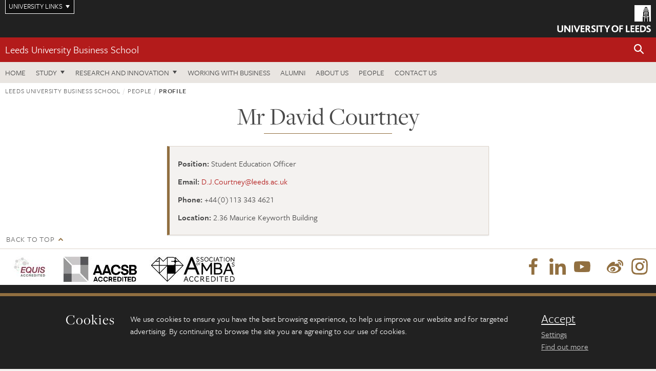

--- FILE ---
content_type: text/html; charset=UTF-8
request_url: https://business.leeds.ac.uk/faculty/staff/439/mr-david-courtney
body_size: 9541
content:
<!DOCTYPE html>
<!--[if IE 8]><html class="no-js lt-ie9" lang="en"><![endif]-->
<!--[if IE 9]><html class="no-js ie9" lang="en"><![endif]-->
<!--[if gt IE 8]><!-->
<html class="no-js" lang="en"><!--<![endif]-->
    <head>
    <meta charset="utf-8">
<meta http-equiv="X-UA-Compatible" content="IE=edge">
<!-- Remove auto number linking-->
<meta name="format-detection" content="telephone=no">
<meta name="viewport" content="width=device-width, initial-scale=1">
<meta name="generator" content="http://www.jadu.co.uk" />
<meta name="robots" content="index,follow" />
<meta name="revisit-after" content="2 days" />
<meta name="author" content="Faculty of Business" />
<meta name="publisher" content="University of Leeds" />
<link rel="canonical" href="https://business.leeds.ac.uk/faculty/staff/439/mr-david-courtney" />


<link rel="schema.dcterms" href="https://purl.org/dc/terms/" />
<meta name="dcterms.creator" content="Faculty of Business" lang="en" />
<meta name="dcterms.created" content="2026" lang="en" />
<meta name="dcterms.format" content="text/html" lang="en" />
<meta name="dcterms.language" content="en" />
<meta name="dcterms.publisher" content="University of Leeds" lang="en" />
<meta name="dcterms.rights" content="Copyright University of Leeds" lang="en" />
<meta name="dcterms.coverage" content="UK" lang="en" />
<meta name="dcterms.identifier" content="https://business.leeds.ac.uk/faculty/staff/439/mr-david-courtney" />
<meta name="Description" content="Profile for Mr David Courtney, Leeds University Business School, University of Leeds" />










<!-- Google Tag Manager Husam -->
<script>(function(w,d,s,l,i){w[l]=w[l]||[];w[l].push({'gtm.start':
new Date().getTime(),event:'gtm.js'});var f=d.getElementsByTagName(s)[0],
j=d.createElement(s),dl=l!='dataLayer'?'&l='+l:'';j.async=true;j.src=
'https://www.googletagmanager.com/gtm.js?id='+i+dl;f.parentNode.insertBefore(j,f);
})(window,document,'script','dataLayer','GTM-WJPZM2T');</script>
<!-- End Google Tag Manager -->

<title>    Mr David Courtney | Leeds University Business School | University of Leeds
</title>

<link rel="stylesheet" href="https://use.typekit.net/yos6uow.css">

<!-- Include JS -->
<script src="https://jaducdn.leeds.ac.uk/themes/default/assets/dist/modernizr-custom.js?version=1ca6be4553fdbec3ff48ea961ec12a9f"></script>

<!-- Include Favicon -->
<link rel="icon" type="image/x-icon" href="https://jaducdn.leeds.ac.uk/themes/default/assets/dist/img/favicon.ico" />

<link href="https://jaducdn.leeds.ac.uk/themes/default/assets/dist/theme-default/bootstrap.min.css?version=1ca6be4553fdbec3ff48ea961ec12a9f" rel="stylesheet" type='text/css' media="screen">
<link href="https://jaducdn.leeds.ac.uk/themes/default/assets/dist/theme-default/toolkit.min.css?version=1ca6be4553fdbec3ff48ea961ec12a9f" rel="stylesheet" type='text/css' media="screen">
<link href="https://jaducdn.leeds.ac.uk/themes/default/assets/dist/theme-default/cookies.min.css?version=1ca6be4553fdbec3ff48ea961ec12a9f" rel="stylesheet" type='text/css' media="screen">
<link href="https://jaducdn.leeds.ac.uk/themes/default/assets/dist/theme-default/print.min.css?version=1ca6be4553fdbec3ff48ea961ec12a9f'" rel="stylesheet" media="print">
        </head>
    <body>
<!-- Google Tag Manager (noscript) -->
<noscript><iframe src="https://www.googletagmanager.com/ns.html?id=GTM-WJPZM2T"
height="0" width="0" style="display:none;visibility:hidden"></iframe></noscript>
<!-- End Google Tag Manager (noscript) -->
        <div id="site-container" class="site-container-md">
            <a id="skip-main" href="#main" rel="nofollow">Skip to main content</a>
<div class="quicklinks-outer">

    <div class="masthead-links">
        <button class="masthead-link masthead-link-quicklinks js-quicklinks-toggle" data-toggle="collapse" data-target="#quicklinks" aria-label="Open University quicklinks menu">University links</button>
    </div>   

    <nav id="quicklinks" class="quicklinks collapse" role="navigation">         
        <div class="wrapper-relative">
            <div class="quicklinks-inner">                    
                <div class="tk-row">
                    <div class="col-sm-6 col-md-3">
                                                                                                        <ul class="quicklinks-list">
                                <li class="title">For staff</li>
                                                                    <li><a href="https://leeds365.sharepoint.com/sites/UoL-Intranet">For Staff</a></li>
                                                                    <li><a href="https://forstaff.leeds.ac.uk/forstaff/homepage/375/services">Services A-Z</a></li>
                                                                    <li><a href="https://ses.leeds.ac.uk/">Student Education Service</a></li>
                                                            </ul>
                                                                                                                                        <ul class="quicklinks-list">
                                <li class="title">For students</li>
                                                                    <li><a href="https://minerva.leeds.ac.uk/">Minerva</a></li>
                                                                    <li><a href="https://it.leeds.ac.uk/mobileapps">Mobile apps</a></li>
                                                                    <li><a href="https://students.leeds.ac.uk/">Students</a></li>
                                                            </ul>
                                                                                        </div><div class="col-sm-6 col-md-3">
                                                                                                            <ul class="quicklinks-list">
                                <li class="title">Faculties</li>
                                                                    <li><a href="https://ahc.leeds.ac.uk/">Faculty of Arts, Humanities and Cultures</a></li>
                                                                    <li><a href="https://biologicalsciences.leeds.ac.uk/">Faculty of Biological Sciences</a></li>
                                                                    <li><a href="https://business.leeds.ac.uk/">Faculty of Business</a></li>
                                                                    <li><a href="https://eps.leeds.ac.uk">Faculty of Engineering and Physical Sciences</a></li>
                                                                    <li><a href="https://environment.leeds.ac.uk/">Faculty of Environment</a></li>
                                                                    <li><a href="https://medicinehealth.leeds.ac.uk/">Faculty of Medicine and Health</a></li>
                                                                    <li><a href="https://essl.leeds.ac.uk/">Faculty of Social Sciences</a></li>
                                                                    <li><a href="https://www.leeds.ac.uk/lifelong-learning">Lifelong Learning Centre</a></li>
                                                                    <li><a href="https://www.leeds.ac.uk/language-centre">Language Centre</a></li>
                                                            </ul>
                                                                                        </div><div class="col-sm-6 col-md-3">
                                                                                                            <ul class="quicklinks-list">
                                <li class="title">Other</li>
                                                                    <li><a href="https://business.leeds.ac.uk/stafflist">Staff A-Z</a></li>
                                                                    <li><a href="https://www.leeds.ac.uk/campusmap">Campus map</a></li>
                                                                    <li><a href="https://www.leeds.ac.uk/university-jobs">Jobs</a></li>
                                                                    <li><a href="https://www.leeds.ac.uk/alumni">Alumni</a></li>
                                                                    <li><a href="https://www.leeds.ac.uk/contact">Contacts</a></li>
                                                                    <li><a href="https://library.leeds.ac.uk/">Library</a></li>
                                                                    <li><a href="https://it.leeds.ac.uk/">IT</a></li>
                                                                    <li><a href="https://mymedia.leeds.ac.uk/">VideoLeeds</a></li>
                                                                    <li><a href="https://www.luu.org.uk/">Leeds University Union</a></li>
                                                            </ul>
                                                                                        </div><div class="col-sm-6 col-md-3">
                                                                                                            <ul class="quicklinks-list">
                                <li class="title">Follow us</li>
                                                                    <li><a href="https://www.facebook.com/universityofleeds">Facebook</a></li>
                                                                    <li><a href="https://bsky.app/profile/universityofleeds.bsky.social">Bluesky</a></li>
                                                                    <li><a href="https://www.youtube.com/universityofleeds">YouTube</a></li>
                                                                    <li><a href="https://www.linkedin.com/edu/university-of-leeds-12706">LinkedIn</a></li>
                                                                    <li><a href="https://instagram.com/universityofleeds/">Instagram</a></li>
                                                                    <li><a href="https://medium.com/university-of-leeds">Medium</a></li>
                                                                    <li><a href="https://www.weibo.com/leedsuniversityuk">Weibo</a></li>
                                                                    <li><a href="https://theconversation.com/institutions/university-of-leeds-1122">The Conversation</a></li>
                                                            </ul>
                                                                                        </div><div class="col-sm-6 col-md-3">
                                                                        </div>      
                </div>
            </div>
            <div class="quicklinks-close">
                <button class="icon-font btn-icon js-quicklinks-close" data-toggle="collapse" data-target="#quicklinks">
                    <span class="tk-icon-close" aria-hidden="true"></span>                            
                    <span class="icon-font-text">Close quicklinks</span>
                </button>
            </div>
        </div>
    </nav>

</div>
<!-- $MASTHEAD-->
<header id="masthead" class="masthead" role="banner">

    <div class="navicon">
        <button class="btn-icon" data-state="body-state" data-class="state-navicon-active">Menu</button>
    </div>

    <div class="logo">
                <a class="logo-full" title="University of Leeds homepage" href="//www.leeds.ac.uk/">
            <img class="js-png-svg-uri" data-uri="https://jaducdn.leeds.ac.uk/themes/default/assets/dist/img/uol-logo.svg" src="https://jaducdn.leeds.ac.uk/themes/default/assets/dist/img/uol-logo.png" alt="University of Leeds logo">
        </a>

        <a class="logo-mark" title="University of Leeds homepage" href="//www.leeds.ac.uk/">
            <img class="js-png-svg-uri" data-uri="https://jaducdn.leeds.ac.uk/themes/default/assets/dist/img/uol-logo-mark.svg" src="https://jaducdn.leeds.ac.uk/themes/default/assets/dist/img/uol-logo-mark.png" alt="University of Leeds logo">
        </a>
    </div>

</header>
<!-- /$MASTHEAD-->
<!-- $SITESEARCH-->
<div id="sitesearch" class="site-search collapse">
    <div class="wrapper-pd-xxs">
        <form class="site-search-inner" action="https://business.leeds.ac.uk/site/custom_scripts/search-results.php" role="search">
            <input id="cid" name="cid" type="hidden" value="1">
            <label class="sr-only" for="searchInput">Search</label>
            <input id="searchInput" class="site-search-input" type="search" name="query" placeholder="Search" autocomplete="off">

            <label class="sr-only" for="searchOption">Destination</label>

            <select id="searchOption" class="site-search-select js-action-toggle" name="searchOption">

                <option value="searchSite" selected data-action="https://business.leeds.ac.uk/site/custom_scripts/search-results.php">business site</option>
                <option value="searchAll" data-action="https://business.leeds.ac.uk/site/custom_scripts/search-results.php">All leeds.ac.uk sites</option>

                <!--<optgroup label="Toolkit courses">
                    <option value="UG" data-action="https://courses.leeds.ac.uk/course-search">Undergraduate</option>
                    <option value="PGT" data-action="https://courses.leeds.ac.uk/course-search">Postgraduate taught</option>
                    <option value="PGR" data-action="https://courses.leeds.ac.uk/course-search">Postgraduate research</option>
                </optgroup>-->

            </select>

            <input class="site-search-submit btn btn-primary" type="submit" value="Search">
        </form>
    </div>
</div>
<!-- /$SITESEARCH-->
<div id="quicksearch" class="wrapper-lg wrapper-pd wrapper-relative">
    <div class="quick-search">

    </div>
</div><!-- $LOCALHEADER-->
<div class="local-header">
    <div class="wrapper-pd-xs">
        <div class="local-header-inner">
            <div class="local-header-title" role="navigation" aria-label="Home page link">

                                                                                                
                                    <a href="//business.leeds.ac.uk">Leeds University Business School</a>
                            </div>
            <div class="local-header-search">
                            <button class="icon-font sm-toggle-search btn-icon js-site-search-toggle" data-toggle="collapse" data-target="#sitesearch" role="button" aria-label="Open site search">
                    <span class="site-search-btn" aria-hidden="true"></span>
                    <span class="icon-font-text">Search</span>
                </button>
            </div>
        </div>
    </div>
</div>
<!-- /$LOCALHEADER-->
<nav id="tk-nav-priority" class="tk-nav tk-nav-priority" role="navigation">
    <div class="wrapper-relative">
        <div class="tk-nav-header">
            <button class="btn-icon btn-menu" data-state="body-state" data-class="state-navicon-active">Close</button>
        </div>
        <div class="tk-nav-inner">
          <ul class="tk-nav-list tk-nav-list-primary">

                                                    <li><a href="//business.leeds.ac.uk">Home</a></li>
                

                
                                                                                                                                        
                                                                <li class="tk-nav-dropdown tk-nav-dropdown--items-5">
                            <a href="#drop_01" rel="nofollow">Study</a>
                                                <ul id="drop_01">
                                                                                                            <li><a href="//business.leeds.ac.uk/undergraduate">Undergraduate</a></li>
                                                                            <li><a href="//business.leeds.ac.uk/masters">Masters</a></li>
                                                                            <li><a href="//business.leeds.ac.uk/leeds-mba">The Leeds MBA</a></li>
                                                                            <li><a href="//business.leeds.ac.uk/research-degrees">Research degrees</a></li>
                                                                            <li><a href="//business.leeds.ac.uk/executive-education">Executive education</a></li>
                                                                                                </ul>
                        </li>

                                                                        <li class="tk-nav-dropdown tk-nav-dropdown--items-2">
                            <a href="#drop_02" rel="nofollow">Research and innovation</a>
                            <ul id="drop_02">
                                                                    <li><a href="//business.leeds.ac.uk/research-innovation">Research and innovation</a></li>
                                                                    <li><a href="//business.leeds.ac.uk/insights">Insights</a></li>
                                                            </ul>
                        </li>
                                        
                                                        <li><a href="https://business.leeds.ac.uk/working-with-business">Working with business</a></li>
                                        <li><a href="https://business.leeds.ac.uk/alumni">Alumni</a></li>
                                        <li><a href="https://business.leeds.ac.uk/about-us">About us</a></li>
                                        <li><a href="https://business.leeds.ac.uk/stafflist">People</a></li>
                                        <li><a href="https://business.leeds.ac.uk/faculty/doc/contact-us">Contact us</a></li>
                            </ul>
        </div>
    </div>
</nav>
            <main id="main" class="main" role="main">
                <div>
                                            <div class="wrapper-pd-xs">
    <div class="breadcrumb-responsive">
        <ol class="breadcrumb">
                                                                      <li><a href="//business.leeds.ac.uk">Leeds University Business School</a></li>
                                                                                                          <li><a href="//business.leeds.ac.uk/faculty/stafflist">People</a></li>
                                                                              <li class="active">Profile</li>
                                    </ol>
    </div>
</div>

    <div class="wrapper-xs wrapper-pd">
        
        <h1 class="heading-underline">Mr David Courtney</h1>

        
    <div class="island island-featured">
        <ul class="list-facts">
            <li><strong>Position:</strong> Student Education Officer</li>
                                                    <li><strong>Email:</strong> <a href="mailto:D.J.Courtney@leeds.ac.uk">D.J.Courtney@leeds.ac.uk</a></li>
                                                    <li><strong>Phone:</strong> +44(0)113 343 4621</li>
                                                    <li><strong>Location:</strong> 2.36 Maurice Keyworth Building</li>
                                        </ul>
    </div>

    <div class="cms">
        
        
        
        <!-- Research projects blub and list -->
        
        
        
        
        <!-- Research groups and institutes -->
        
        
        <!-- Project/funding opportunities pulled from PHD microsite -->
        
        
        

                </div><!-- ./cms -->
    </div><!-- ./wrapper-xs -->

                </div>
            </main>
            <div class="back-top">
    <a data-toggle="scroll" href="#site-container" rel="nofollow">Back to top</a>
</div>                
            <footer class="site-footer" role="contentinfo">
    <div class="site-footer-upper">
        <div class="wrapper-pd">
            <div class="site-footer-upper-logos">
                                                                                                                                                                                                                                                                                                                                                                                                                    <a href="https://efmdglobal.org/accreditations/business-schools/equis/" title="Visit 1-EFMD"><img src="//business.leeds.ac.uk/images/resized/83x60-0-0-1-80-EFMD_Global_EQUIS_Accredited_Pantone.png" alt="Equis Accredited logo"></a>                                                                                                                                                                                                                                                                                                                                                                                                                    <a href="https://www.aacsb.edu/" title="Visit 2-AACSB"><img src="//business.leeds.ac.uk/images/resized/161x60-0-0-1-80-161x60_0_0_1_80_AACSB_1_1_.jpg" alt="AACSB"></a>                                                                                                                                                                                                                                                                                                                                                                                                                    <a href="https://www.associationofmbas.com/" title="Visit 3-AMBA"><img src="//business.leeds.ac.uk/images/resized/183x60-0-0-1-80-183x60_0_0_1_80_AMBA_1_1.jpg" alt="Association of AMBA"></a>                            </div>
            <div class="footer-social">
                                    <h2 class="hide-accessible">Social media links</h2>
                                            <a href="https://www.facebook.com/LeedsUniversityBusinessSchool/" title="Go to Facebook page"><span class="icon-font-text">Facebook</span><span class="tk-icon tk-icon-social-facebook"></span></a>                    
                                            <a href="https://www.linkedin.com/school/leeds-university-business-school/" title="Go to LinkedIn page"><span class="icon-font-text">LinkedIn</span><span class="tk-icon tk-icon-social-linkedin"></span></a>                    
                                            <a href="https://www.youtube.com/c/LeedsUniversityBusinessSchool" title="Go to YouTube page"><span class="icon-font-text">YouTube</span><span class="tk-icon tk-icon-social-youtube"></span></a>                    
                                            <a href="https://www.flickr.com/photos/66003587@N06/sets/" title="Go to Flickr page"><span class="icon-font-text">Flickr</span><span class="tk-icon tk-icon-social-flickr"></span></a>                    
                                            <a href="https://www.weibo.com/leedsuniversityuk" title="Go to Weibo page"><span class="icon-font-text">Weibo</span><span class="tk-icon tk-icon-social-weibo"></span></a>                    
                                            <a href="https://www.instagram.com/leedsunibschool/" title="Go to Instagram page"><span class="icon-font-text">Instagram</span><span class="tk-icon tk-icon-social-instagram"></span></a>                    
                                                </div>
        </div>
    </div>
    
    <div class="site-footer-middle p-t-md p-b-md">
        <div class="wrapper-pd">
            <nav role="navigation">
                <div class="tk-row">
                     <div class="col-sm-6 col-md-3">
                                                                                                        <ul class="quicklinks-list">
                                <li class="title">Business School departments</li>
                                                                    <li><a href="https://business.leeds.ac.uk/departments-accounting-finance">Accounting and Finance</a></li>
                                                                    <li><a href="https://business.leeds.ac.uk/departments-analytics-technology-operations">Analytics, Technology and Operations</a></li>
                                                                    <li><a href="https://business.leeds.ac.uk/departments-economics">Economics</a></li>
                                                                    <li><a href="https://business.leeds.ac.uk/departments-international-business">International Business</a></li>
                                                                    <li><a href="https://business.leeds.ac.uk/departments-management-organisations">Management and Organisations</a></li>
                                                                    <li><a href="https://business.leeds.ac.uk/departments-marketing">Marketing</a></li>
                                                                    <li><a href="https://business.leeds.ac.uk/departments-people-work-employment">People, Work and Employment</a></li>
                                                            </ul>
                                                                                        </div><div class="col-sm-6 col-md-3">
                                                                                                            <ul class="quicklinks-list">
                                <li class="title">Quicklinks</li>
                                                                    <li><a href="https://business.leeds.ac.uk/dir/research-blog">Research and innovation blog</a></li>
                                                                    <li><a href="https://www.flickr.com/photos/66003587@N06/sets/">Flickr</a></li>
                                                            </ul>
                                                                                        </div><div class="col-sm-6 col-md-3">
                                                                                                            <ul class="quicklinks-list">
                                <li class="title">For staff</li>
                                                                    <li><a href="https://forstaff.leeds.ac.uk/forstaff/homepage/375/services">Services A-Z</a></li>
                                                                    <li><a href="https://business.leeds.ac.uk/stafflist">Staff A-Z</a></li>
                                                                    <li><a href="https://leeds365.sharepoint.com/sites/LeedsUniversityBusinessSchool">Staff intranet</a></li>
                                                            </ul>
                                                                                                                                        <ul class="quicklinks-list">
                                <li class="title">For students</li>
                                                                    <li><a href="https://minerva.leeds.ac.uk/">Minerva</a></li>
                                                                    <li><a href="https://students.leeds.ac.uk/">Students</a></li>
                                                            </ul>
                                                                                        </div><div class="col-sm-6 col-md-3">
                                                                                                            <ul class="quicklinks-list">
                                <li class="title">University links</li>
                                                                    <li><a href="https://www.leeds.ac.uk/university-jobs">Jobs</a></li>
                                                                    <li><a href="https://www.leeds.ac.uk/term-dates">Term dates</a></li>
                                                                    <li><a href="https://www.leeds.ac.uk/campusmap">Campus map</a></li>
                                                                    <li><a href="https://www.leeds.ac.uk/about/doc/find-us">Find us</a></li>
                                                                    <li><a href="https://www.leeds.ac.uk/alumni">Alumni</a></li>
                                                            </ul>
                                                                                                        <!-- <ul class="quicklinks-list">
                            <li class="title">Site map</li>
                            <li><a href="//business.leeds.ac.uk/news/">News</a></li>
                            <li><a href="//business.leeds.ac.uk/events/">Events</a></li>    
                            <li><a href="//business.leeds.ac.uk/student-and-alumni-profiles/">Student and alumni profile</a></li>
                            <li><a href="//business.leeds.ac.uk/short-courses/">Short courses</a></li>    
                            <li><a href="//business.leeds.ac.uk/scholarships/">Scholarships</a></li>
                            <li><a href="//business.leeds.ac.uk/stafflist/">Staff list</a></li>
                        </ul> -->
                    </div>
                </div>
            </nav>
        </div>
    </div>

    <div class="site-footer-lower">
        <div class="wrapper-pd">
            <nav role="navigation">
                <ul class="nav">
                    <li>&copy; 2026 University of Leeds, Leeds, LS2 9JT</li>
                    <li><a href="//www.leeds.ac.uk/termsandconditions">Terms and conditions</a></li>
                    <li><a href="//www.leeds.ac.uk/accessibility">Accessibility</a></li>
                    <li><a href="//business.leeds.ac.uk/privacy">Privacy and cookies</a></li>
                    <li><a href="//www.leeds.ac.uk/foi">Freedom of information</a></li>
                </ul>
            </nav>
        </div>
    </div>
</footer>

        </div><!-- /$SITE-CONTAINER-->

        <script>var GALAXY_SHORTCUT = "/business";var PROTOCOL = "https://";var DOMAIN = "business.leeds.ac.uk";var SECURE_SERVER = "https://production2.leeds.ac.uk/business";var SECURE_JADU_PATH = "https://production2.leeds.ac.uk/business/jadu";var USE_TAXONOMY = "";var ASSIGN_ADMINISTRATOR_VIEW = "false";var TAXONOMY_NAME = "IPSV";var BESPOKE_CATEGORY_LIST_NAME = "GalaxiesCL";var is_IIS = "";var PHOTON_ENABLED = "";var EDITOR_IMAGE_PASTE = "1";var LOCAL_FE_DOMAIN = "business.leeds.ac.uk";var SECURE_BLOG_PATH = "";var DATE_INPUT_DAY_MONTH_ORDER = "";var LOCAL_DOMAINS = new Array();LOCAL_DOMAINS[0] = "production2.leeds.ac.uk/business";</script><script>
            var AJAX_NEWS_EVENTS = "/site/ajax/ajax-news-events.php";
            var AJAX_RES_OPPS = "/site/custom_scripts/research-opportunities-index.php";
            var SEARCH_RESULTS = "/site/custom_scripts/search-results.php";</script>

<script src="https://code.jquery.com/jquery-3.7.1.min.js"></script>
<script src="https://jaducdn.leeds.ac.uk/themes/default/assets/dist/script.min.js?version=1ca6be4553fdbec3ff48ea961ec12a9f"></script>
<script src="https://jaducdn.leeds.ac.uk/themes/default/assets/jadu/dev.min.js?version=1ca6be4553fdbec3ff48ea961ec12a9f"></script>
        <script src="https://jaducdn.leeds.ac.uk/themes/default/assets/dist/cookies.min.js?version=1ca6be4553fdbec3ff48ea961ec12a9f"></script>
<script>
    if(typeof cookieConsent !== "undefined"){
        //Cookies compliance
        cookieConsent.init({
            url: '//business.leeds.ac.uk/privacy/',
            google: true,
            facebook: true
        });
    }
</script>
            <style>
        @media print {
            /* Add header in print style sheet for profiles */
            .masthead {
                display: block;
                border-bottom: 1px solid black;
                height: 70px;
                margin: 0 0 20px 0;
                padding: 0;
                position: relative;
            }
            .masthead:after {
                position: absolute;
                top: 0;
                right: 0;
                content: url('[data-uri]');
            }
            .masthead-links {
                display: none;
            }
            .logo-full {
                display: none;
            }
            .logo-mark {
                display: none;
            }
            .island {
                padding-right: 120px;
                border-bottom: 1px solid black;
            }
            /* Make the profile image print */
            .rule-image span img {
                float: right;
                width: 100px !important;
                display: block !important;
                clip: unset;
                height: auto;
                width: auto;
                left: 0px;
            }
        }
    </style>

    
            </body>
</html>
